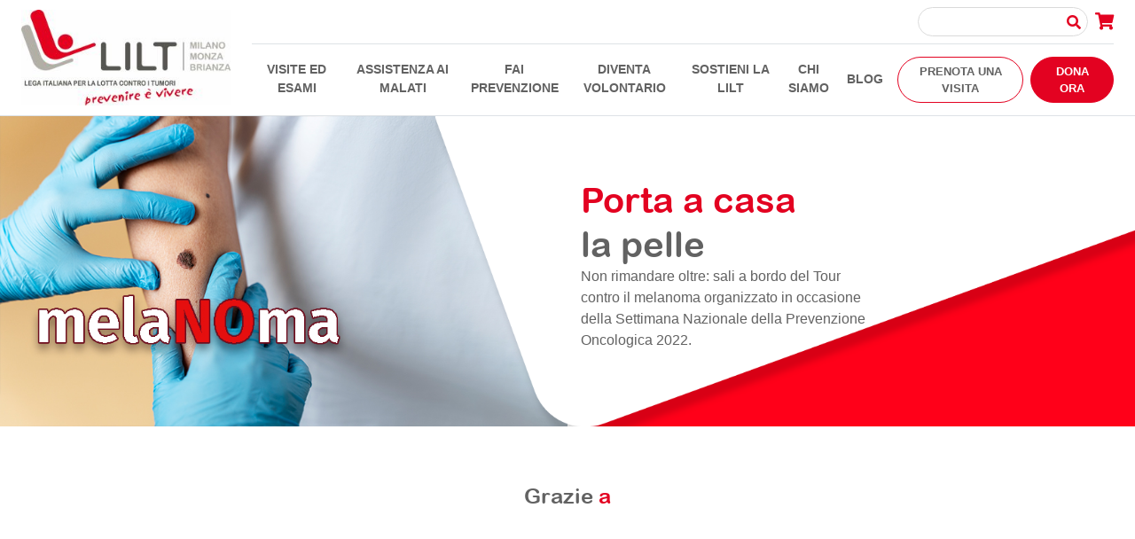

--- FILE ---
content_type: text/html; charset=UTF-8
request_url: https://www.legatumori.mi.it/campagne/tour-del-melanoma/
body_size: 14888
content:
<!doctype html><html lang="it-IT"><head> <script defer src="[data-uri]"></script> <meta charset="UTF-8"><meta name="viewport" content="width=device-width, initial-scale=1"><link rel="profile" href="https://gmpg.org/xfn/11"><meta name='robots' content='index, follow, max-image-preview:large, max-snippet:-1, max-video-preview:-1' />  <script data-cfasync="false" data-pagespeed-no-defer>var gtm4wp_datalayer_name="dataLayer";var dataLayer=dataLayer||[];const gtm4wp_scrollerscript_debugmode=false;const gtm4wp_scrollerscript_callbacktime=100;const gtm4wp_scrollerscript_readerlocation=150;const gtm4wp_scrollerscript_contentelementid="content";const gtm4wp_scrollerscript_scannertime=60;</script> <title>Mese per la prevenzione del melanoma - LILT Milano Monza Brianza</title><meta name="description" content="melaNOma. Un ambulatorio mobile e cinque appuntamenti per ricordarsi, anche quest’anno, l’importanza di mettere la salute al centro." /><link rel="canonical" href="https://www.legatumori.mi.it/campagne/tour-del-melanoma/" /><meta property="og:locale" content="it_IT" /><meta property="og:type" content="article" /><meta property="og:title" content="Mese per la prevenzione del melanoma - LILT Milano Monza Brianza" /><meta property="og:description" content="melaNOma. Un ambulatorio mobile e cinque appuntamenti per ricordarsi, anche quest’anno, l’importanza di mettere la salute al centro." /><meta property="og:url" content="https://www.legatumori.mi.it/campagne/tour-del-melanoma/" /><meta property="og:site_name" content="LILT Milano Monza Brianza" /><meta property="article:modified_time" content="2024-05-23T18:01:18+00:00" /><meta name="twitter:card" content="summary_large_image" /> <script type="application/ld+json" class="yoast-schema-graph">{"@context":"https://schema.org","@graph":[{"@type":"WebPage","@id":"https://www.legatumori.mi.it/campagne/tour-del-melanoma/","url":"https://www.legatumori.mi.it/campagne/tour-del-melanoma/","name":"Mese per la prevenzione del melanoma - LILT Milano Monza Brianza","isPartOf":{"@id":"https://www.legatumori.mi.it/#website"},"datePublished":"2022-05-17T09:27:32+00:00","dateModified":"2024-05-23T18:01:18+00:00","description":"melaNOma. Un ambulatorio mobile e cinque appuntamenti per ricordarsi, anche quest’anno, l’importanza di mettere la salute al centro.","breadcrumb":{"@id":"https://www.legatumori.mi.it/campagne/tour-del-melanoma/#breadcrumb"},"inLanguage":"it-IT","potentialAction":[{"@type":"ReadAction","target":["https://www.legatumori.mi.it/campagne/tour-del-melanoma/"]}]},{"@type":"BreadcrumbList","@id":"https://www.legatumori.mi.it/campagne/tour-del-melanoma/#breadcrumb","itemListElement":[{"@type":"ListItem","position":1,"name":"Campagne","item":"https://www.legatumori.mi.it/campagne/"},{"@type":"ListItem","position":2,"name":"Mese per la prevenzione del melanoma"}]},{"@type":"WebSite","@id":"https://www.legatumori.mi.it/#website","url":"https://www.legatumori.mi.it/","name":"LILT Milano Monza Brianza","description":"Prevenire è vivere","publisher":{"@id":"https://www.legatumori.mi.it/#organization"},"potentialAction":[{"@type":"SearchAction","target":{"@type":"EntryPoint","urlTemplate":"https://www.legatumori.mi.it/?s={search_term_string}"},"query-input":{"@type":"PropertyValueSpecification","valueRequired":true,"valueName":"search_term_string"}}],"inLanguage":"it-IT"},{"@type":"Organization","@id":"https://www.legatumori.mi.it/#organization","name":"Lega Italiana per la Lotta contro i Tumori - LILT Milano Monza Brianza APS","url":"https://www.legatumori.mi.it/","logo":{"@type":"ImageObject","inLanguage":"it-IT","@id":"https://www.legatumori.mi.it/#/schema/logo/image/","url":"https://www.legatumori.mi.it/wp-content/uploads/2021/03/logo_LILT_2020-1.png","contentUrl":"https://www.legatumori.mi.it/wp-content/uploads/2021/03/logo_LILT_2020-1.png","width":266,"height":117,"caption":"Lega Italiana per la Lotta contro i Tumori - LILT Milano Monza Brianza APS"},"image":{"@id":"https://www.legatumori.mi.it/#/schema/logo/image/"}}]}</script> <link rel='dns-prefetch' href='//static.addtoany.com' /><link rel='dns-prefetch' href='//player.vimeo.com' /><link rel='dns-prefetch' href='//w.soundcloud.com' /><link rel='dns-prefetch' href='//maps.googleapis.com' /><link rel="alternate" type="application/rss+xml" title="LILT Milano Monza Brianza &raquo; Feed" href="https://www.legatumori.mi.it/feed/" /><link rel="alternate" type="application/rss+xml" title="LILT Milano Monza Brianza &raquo; Feed dei commenti" href="https://www.legatumori.mi.it/comments/feed/" /><link rel="alternate" title="oEmbed (JSON)" type="application/json+oembed" href="https://www.legatumori.mi.it/wp-json/oembed/1.0/embed?url=https%3A%2F%2Fwww.legatumori.mi.it%2Fcampagne%2Ftour-del-melanoma%2F" /><link rel="alternate" title="oEmbed (XML)" type="text/xml+oembed" href="https://www.legatumori.mi.it/wp-json/oembed/1.0/embed?url=https%3A%2F%2Fwww.legatumori.mi.it%2Fcampagne%2Ftour-del-melanoma%2F&#038;format=xml" /><link rel="preload" href="https://www.legatumori.mi.it/wp-content/themes/lilt/assets/fonts/ArialRoundedMTBold/Arial-Rounded-MT-Bold.woff2" as="font"><link rel="preload" href="https://www.legatumori.mi.it/wp-content/themes/lilt/assets/fonts/vendor/@fortawesome/fa-solid-900.woff2" as="font"><link rel="preload" href="https://www.legatumori.mi.it/wp-content/themes/lilt/assets/fonts/vendor/@fortawesome/fa-brands-400.woff2" as="font"><style id='wp-img-auto-sizes-contain-inline-css' type='text/css'>img:is([sizes=auto i],[sizes^="auto," i]){contain-intrinsic-size:3000px 1500px}</style><style id='wp-emoji-styles-inline-css' type='text/css'>img.wp-smiley,img.emoji{display:inline !important;border:none !important;box-shadow:none !important;height:1em !important;width:1em !important;margin:0 .07em !important;vertical-align:-.1em !important;background:0 0 !important;padding:0 !important}</style><style id='wp-block-library-inline-css' type='text/css'>:root{--wp-block-synced-color:#7a00df;--wp-block-synced-color--rgb:122,0,223;--wp-bound-block-color:var(--wp-block-synced-color);--wp-editor-canvas-background:#ddd;--wp-admin-theme-color:#007cba;--wp-admin-theme-color--rgb:0,124,186;--wp-admin-theme-color-darker-10:#006ba1;--wp-admin-theme-color-darker-10--rgb:0,107,160.5;--wp-admin-theme-color-darker-20:#005a87;--wp-admin-theme-color-darker-20--rgb:0,90,135;--wp-admin-border-width-focus:2px}@media (min-resolution:192dpi){:root{--wp-admin-border-width-focus:1.5px}}.wp-element-button{cursor:pointer}:root .has-very-light-gray-background-color{background-color:#eee}:root .has-very-dark-gray-background-color{background-color:#313131}:root .has-very-light-gray-color{color:#eee}:root .has-very-dark-gray-color{color:#313131}:root .has-vivid-green-cyan-to-vivid-cyan-blue-gradient-background{background:linear-gradient(135deg,#00d084,#0693e3)}:root .has-purple-crush-gradient-background{background:linear-gradient(135deg,#34e2e4,#4721fb 50%,#ab1dfe)}:root .has-hazy-dawn-gradient-background{background:linear-gradient(135deg,#faaca8,#dad0ec)}:root .has-subdued-olive-gradient-background{background:linear-gradient(135deg,#fafae1,#67a671)}:root .has-atomic-cream-gradient-background{background:linear-gradient(135deg,#fdd79a,#004a59)}:root .has-nightshade-gradient-background{background:linear-gradient(135deg,#330968,#31cdcf)}:root .has-midnight-gradient-background{background:linear-gradient(135deg,#020381,#2874fc)}:root{--wp--preset--font-size--normal:16px;--wp--preset--font-size--huge:42px}.has-regular-font-size{font-size:1em}.has-larger-font-size{font-size:2.625em}.has-normal-font-size{font-size:var(--wp--preset--font-size--normal)}.has-huge-font-size{font-size:var(--wp--preset--font-size--huge)}.has-text-align-center{text-align:center}.has-text-align-left{text-align:left}.has-text-align-right{text-align:right}.has-fit-text{white-space:nowrap!important}#end-resizable-editor-section{display:none}.aligncenter{clear:both}.items-justified-left{justify-content:flex-start}.items-justified-center{justify-content:center}.items-justified-right{justify-content:flex-end}.items-justified-space-between{justify-content:space-between}.screen-reader-text{border:0;clip-path:inset(50%);height:1px;margin:-1px;overflow:hidden;padding:0;position:absolute;width:1px;word-wrap:normal!important}.screen-reader-text:focus{background-color:#ddd;clip-path:none;color:#444;display:block;font-size:1em;height:auto;left:5px;line-height:normal;padding:15px 23px 14px;text-decoration:none;top:5px;width:auto;z-index:100000}html :where(.has-border-color){border-style:solid}html :where([style*=border-top-color]){border-top-style:solid}html :where([style*=border-right-color]){border-right-style:solid}html :where([style*=border-bottom-color]){border-bottom-style:solid}html :where([style*=border-left-color]){border-left-style:solid}html :where([style*=border-width]){border-style:solid}html :where([style*=border-top-width]){border-top-style:solid}html :where([style*=border-right-width]){border-right-style:solid}html :where([style*=border-bottom-width]){border-bottom-style:solid}html :where([style*=border-left-width]){border-left-style:solid}html :where(img[class*=wp-image-]){height:auto;max-width:100%}:where(figure){margin:0 0 1em}html :where(.is-position-sticky){--wp-admin--admin-bar--position-offset:var(--wp-admin--admin-bar--height,0px)}@media screen and (max-width:600px){html :where(.is-position-sticky){--wp-admin--admin-bar--position-offset:0px}}</style><style id='global-styles-inline-css' type='text/css'>:root{--wp--preset--aspect-ratio--square:1;--wp--preset--aspect-ratio--4-3:4/3;--wp--preset--aspect-ratio--3-4:3/4;--wp--preset--aspect-ratio--3-2:3/2;--wp--preset--aspect-ratio--2-3:2/3;--wp--preset--aspect-ratio--16-9:16/9;--wp--preset--aspect-ratio--9-16:9/16;--wp--preset--color--black:#000;--wp--preset--color--cyan-bluish-gray:#abb8c3;--wp--preset--color--white:#fff;--wp--preset--color--pale-pink:#f78da7;--wp--preset--color--vivid-red:#cf2e2e;--wp--preset--color--luminous-vivid-orange:#ff6900;--wp--preset--color--luminous-vivid-amber:#fcb900;--wp--preset--color--light-green-cyan:#7bdcb5;--wp--preset--color--vivid-green-cyan:#00d084;--wp--preset--color--pale-cyan-blue:#8ed1fc;--wp--preset--color--vivid-cyan-blue:#0693e3;--wp--preset--color--vivid-purple:#9b51e0;--wp--preset--gradient--vivid-cyan-blue-to-vivid-purple:linear-gradient(135deg,#0693e3 0%,#9b51e0 100%);--wp--preset--gradient--light-green-cyan-to-vivid-green-cyan:linear-gradient(135deg,#7adcb4 0%,#00d082 100%);--wp--preset--gradient--luminous-vivid-amber-to-luminous-vivid-orange:linear-gradient(135deg,#fcb900 0%,#ff6900 100%);--wp--preset--gradient--luminous-vivid-orange-to-vivid-red:linear-gradient(135deg,#ff6900 0%,#cf2e2e 100%);--wp--preset--gradient--very-light-gray-to-cyan-bluish-gray:linear-gradient(135deg,#eee 0%,#a9b8c3 100%);--wp--preset--gradient--cool-to-warm-spectrum:linear-gradient(135deg,#4aeadc 0%,#9778d1 20%,#cf2aba 40%,#ee2c82 60%,#fb6962 80%,#fef84c 100%);--wp--preset--gradient--blush-light-purple:linear-gradient(135deg,#ffceec 0%,#9896f0 100%);--wp--preset--gradient--blush-bordeaux:linear-gradient(135deg,#fecda5 0%,#fe2d2d 50%,#6b003e 100%);--wp--preset--gradient--luminous-dusk:linear-gradient(135deg,#ffcb70 0%,#c751c0 50%,#4158d0 100%);--wp--preset--gradient--pale-ocean:linear-gradient(135deg,#fff5cb 0%,#b6e3d4 50%,#33a7b5 100%);--wp--preset--gradient--electric-grass:linear-gradient(135deg,#caf880 0%,#71ce7e 100%);--wp--preset--gradient--midnight:linear-gradient(135deg,#020381 0%,#2874fc 100%);--wp--preset--font-size--small:13px;--wp--preset--font-size--medium:20px;--wp--preset--font-size--large:36px;--wp--preset--font-size--x-large:42px;--wp--preset--spacing--20:.44rem;--wp--preset--spacing--30:.67rem;--wp--preset--spacing--40:1rem;--wp--preset--spacing--50:1.5rem;--wp--preset--spacing--60:2.25rem;--wp--preset--spacing--70:3.38rem;--wp--preset--spacing--80:5.06rem;--wp--preset--shadow--natural:6px 6px 9px rgba(0,0,0,.2);--wp--preset--shadow--deep:12px 12px 50px rgba(0,0,0,.4);--wp--preset--shadow--sharp:6px 6px 0px rgba(0,0,0,.2);--wp--preset--shadow--outlined:6px 6px 0px -3px #fff,6px 6px #000;--wp--preset--shadow--crisp:6px 6px 0px #000}:where(.is-layout-flex){gap:.5em}:where(.is-layout-grid){gap:.5em}body .is-layout-flex{display:flex}.is-layout-flex{flex-wrap:wrap;align-items:center}.is-layout-flex>:is(*,div){margin:0}body .is-layout-grid{display:grid}.is-layout-grid>:is(*,div){margin:0}:where(.wp-block-columns.is-layout-flex){gap:2em}:where(.wp-block-columns.is-layout-grid){gap:2em}:where(.wp-block-post-template.is-layout-flex){gap:1.25em}:where(.wp-block-post-template.is-layout-grid){gap:1.25em}.has-black-color{color:var(--wp--preset--color--black) !important}.has-cyan-bluish-gray-color{color:var(--wp--preset--color--cyan-bluish-gray) !important}.has-white-color{color:var(--wp--preset--color--white) !important}.has-pale-pink-color{color:var(--wp--preset--color--pale-pink) !important}.has-vivid-red-color{color:var(--wp--preset--color--vivid-red) !important}.has-luminous-vivid-orange-color{color:var(--wp--preset--color--luminous-vivid-orange) !important}.has-luminous-vivid-amber-color{color:var(--wp--preset--color--luminous-vivid-amber) !important}.has-light-green-cyan-color{color:var(--wp--preset--color--light-green-cyan) !important}.has-vivid-green-cyan-color{color:var(--wp--preset--color--vivid-green-cyan) !important}.has-pale-cyan-blue-color{color:var(--wp--preset--color--pale-cyan-blue) !important}.has-vivid-cyan-blue-color{color:var(--wp--preset--color--vivid-cyan-blue) !important}.has-vivid-purple-color{color:var(--wp--preset--color--vivid-purple) !important}.has-black-background-color{background-color:var(--wp--preset--color--black) !important}.has-cyan-bluish-gray-background-color{background-color:var(--wp--preset--color--cyan-bluish-gray) !important}.has-white-background-color{background-color:var(--wp--preset--color--white) !important}.has-pale-pink-background-color{background-color:var(--wp--preset--color--pale-pink) !important}.has-vivid-red-background-color{background-color:var(--wp--preset--color--vivid-red) !important}.has-luminous-vivid-orange-background-color{background-color:var(--wp--preset--color--luminous-vivid-orange) !important}.has-luminous-vivid-amber-background-color{background-color:var(--wp--preset--color--luminous-vivid-amber) !important}.has-light-green-cyan-background-color{background-color:var(--wp--preset--color--light-green-cyan) !important}.has-vivid-green-cyan-background-color{background-color:var(--wp--preset--color--vivid-green-cyan) !important}.has-pale-cyan-blue-background-color{background-color:var(--wp--preset--color--pale-cyan-blue) !important}.has-vivid-cyan-blue-background-color{background-color:var(--wp--preset--color--vivid-cyan-blue) !important}.has-vivid-purple-background-color{background-color:var(--wp--preset--color--vivid-purple) !important}.has-black-border-color{border-color:var(--wp--preset--color--black) !important}.has-cyan-bluish-gray-border-color{border-color:var(--wp--preset--color--cyan-bluish-gray) !important}.has-white-border-color{border-color:var(--wp--preset--color--white) !important}.has-pale-pink-border-color{border-color:var(--wp--preset--color--pale-pink) !important}.has-vivid-red-border-color{border-color:var(--wp--preset--color--vivid-red) !important}.has-luminous-vivid-orange-border-color{border-color:var(--wp--preset--color--luminous-vivid-orange) !important}.has-luminous-vivid-amber-border-color{border-color:var(--wp--preset--color--luminous-vivid-amber) !important}.has-light-green-cyan-border-color{border-color:var(--wp--preset--color--light-green-cyan) !important}.has-vivid-green-cyan-border-color{border-color:var(--wp--preset--color--vivid-green-cyan) !important}.has-pale-cyan-blue-border-color{border-color:var(--wp--preset--color--pale-cyan-blue) !important}.has-vivid-cyan-blue-border-color{border-color:var(--wp--preset--color--vivid-cyan-blue) !important}.has-vivid-purple-border-color{border-color:var(--wp--preset--color--vivid-purple) !important}.has-vivid-cyan-blue-to-vivid-purple-gradient-background{background:var(--wp--preset--gradient--vivid-cyan-blue-to-vivid-purple) !important}.has-light-green-cyan-to-vivid-green-cyan-gradient-background{background:var(--wp--preset--gradient--light-green-cyan-to-vivid-green-cyan) !important}.has-luminous-vivid-amber-to-luminous-vivid-orange-gradient-background{background:var(--wp--preset--gradient--luminous-vivid-amber-to-luminous-vivid-orange) !important}.has-luminous-vivid-orange-to-vivid-red-gradient-background{background:var(--wp--preset--gradient--luminous-vivid-orange-to-vivid-red) !important}.has-very-light-gray-to-cyan-bluish-gray-gradient-background{background:var(--wp--preset--gradient--very-light-gray-to-cyan-bluish-gray) !important}.has-cool-to-warm-spectrum-gradient-background{background:var(--wp--preset--gradient--cool-to-warm-spectrum) !important}.has-blush-light-purple-gradient-background{background:var(--wp--preset--gradient--blush-light-purple) !important}.has-blush-bordeaux-gradient-background{background:var(--wp--preset--gradient--blush-bordeaux) !important}.has-luminous-dusk-gradient-background{background:var(--wp--preset--gradient--luminous-dusk) !important}.has-pale-ocean-gradient-background{background:var(--wp--preset--gradient--pale-ocean) !important}.has-electric-grass-gradient-background{background:var(--wp--preset--gradient--electric-grass) !important}.has-midnight-gradient-background{background:var(--wp--preset--gradient--midnight) !important}.has-small-font-size{font-size:var(--wp--preset--font-size--small) !important}.has-medium-font-size{font-size:var(--wp--preset--font-size--medium) !important}.has-large-font-size{font-size:var(--wp--preset--font-size--large) !important}.has-x-large-font-size{font-size:var(--wp--preset--font-size--x-large) !important}</style><style id='classic-theme-styles-inline-css' type='text/css'>/*! This file is auto-generated */
.wp-block-button__link{color:#fff;background-color:#32373c;border-radius:9999px;box-shadow:none;text-decoration:none;padding:calc(.667em + 2px) calc(1.333em + 2px);font-size:1.125em}.wp-block-file__button{background:#32373c;color:#fff;text-decoration:none}</style><link rel='stylesheet' id='lilt-style-custom-css' href='https://www.legatumori.mi.it/wp-content/cache/autoptimize/css/autoptimize_single_719efb119a0e36e4fda0fe12efbe380b.css?ver=20240710' type='text/css' media='all' /><link rel='stylesheet' id='lilt-style-css' href='https://www.legatumori.mi.it/wp-content/themes/lilt/css/style.css?ver=20240710' type='text/css' media='all' /><link rel='stylesheet' id='lilt-lasciti-css' href='https://www.legatumori.mi.it/wp-content/cache/autoptimize/css/autoptimize_single_f5b21f1203d6959c47d9d2a6aea1b9d8.css?ver=20240710' type='text/css' media='all' /><link rel='stylesheet' id='addtoany-css' href='https://www.legatumori.mi.it/wp-content/plugins/add-to-any/addtoany.min.css?ver=1.16' type='text/css' media='all' /><style id='addtoany-inline-css' type='text/css'>@media screen and (max-width:980px){.a2a_floating_style.a2a_vertical_style{display:none}}</style> <script defer id="addtoany-core-js-before" src="[data-uri]"></script> <script defer type="text/javascript" src="https://static.addtoany.com/menu/page.js" id="addtoany-core-js"></script> <script defer type="text/javascript" src="https://www.legatumori.mi.it/wp-content/cache/autoptimize/js/autoptimize_single_5e6e68b9655bdd3013b7bd3954602965.js?ver=20240710" id="jquery-core-js"></script> <script type="text/javascript" defer src="https://www.legatumori.mi.it/wp-content/plugins/add-to-any/addtoany.min.js?ver=1.1" id="addtoany-jquery-js"></script> <script defer type="text/javascript" src="https://www.legatumori.mi.it/wp-content/cache/autoptimize/js/autoptimize_single_070a12458ed43e10ecdc3c90ed286af5.js?ver=1.22.3" id="gtm4wp-scroll-tracking-js"></script> <script defer type="text/javascript" src="https://maps.googleapis.com/maps/api/js?key=AIzaSyApoIIOhyfO5Z4X2q9EvWx5KjWZmMkCngU&amp;map_ids=5014d1afb0a0162f&amp;ver=378fdbb1aa8b925e4b130e0acd577198" id="google-map-js"></script> <link rel="https://api.w.org/" href="https://www.legatumori.mi.it/wp-json/" /><link rel="alternate" title="JSON" type="application/json" href="https://www.legatumori.mi.it/wp-json/wp/v2/pages/13517" /><link rel="EditURI" type="application/rsd+xml" title="RSD" href="https://www.legatumori.mi.it/xmlrpc.php?rsd" /><link rel='shortlink' href='https://www.legatumori.mi.it/?p=13517' />  <script data-cfasync="false" data-pagespeed-no-defer>var dataLayer_content={"pagePostType":"page","pagePostType2":"single-page","pagePostAuthor":"ileana"};dataLayer.push(dataLayer_content);</script> <script data-cfasync="false" data-pagespeed-no-defer>(function(w,d,s,l,i){w[l]=w[l]||[];w[l].push({'gtm.start':new Date().getTime(),event:'gtm.js'});var f=d.getElementsByTagName(s)[0],j=d.createElement(s),dl=l!='dataLayer'?'&l='+l:'';j.async=true;j.src='//www.googletagmanager.com/gtm.js?id='+i+dl;f.parentNode.insertBefore(j,f);})(window,document,'script','dataLayer','GTM-5RXCSZC');</script> <style type="text/css">.recentcomments a{display:inline !important;padding:0 !important;margin:0 !important}</style><link rel="icon" href="https://www.legatumori.mi.it/wp-content/uploads/2021/03/lilt.png" sizes="32x32" /><link rel="icon" href="https://www.legatumori.mi.it/wp-content/uploads/2021/03/lilt.png" sizes="192x192" /><link rel="apple-touch-icon" href="https://www.legatumori.mi.it/wp-content/uploads/2021/03/lilt.png" /><meta name="msapplication-TileImage" content="https://www.legatumori.mi.it/wp-content/uploads/2021/03/lilt.png" /></head><body class="wp-singular page-template page-template-page-resta-informato--campagne--snpo2022 page-template-page-resta-informato--campagne--snpo2022-php page page-id-13517 page-child parent-pageid-5042 wp-theme-lilt"><div id="app"><header id="header" class="bg-white z-index-19 position-sticky "><nav class="navbar navbar-expand-lg border-bottom"> <a class="navbar-brand mr-0 mr-lg-4" href="https://www.legatumori.mi.it"> <img class="normal-logo d-none d-lg-block" height="40" src="https://www.legatumori.mi.it/wp-content/uploads/2023/12/logo-lilt-milano-monza-brianza.jpg"
 alt="LILT Milano Monza e Brianza"> <img class="compressed-logo" src="https://www.legatumori.mi.it/wp-content/themes/lilt/assets/images/logo-compressed.svg" alt="LILT Milano Monza e Brianza"> </a><div class="d-flex align-items-center"> <a href="https://donazioni.legatumori.mi.it/" target="_blank" class="btn btn-head btn-primary font-weight-bold text-uppercase text-white rounded-pill d-lg-none mr-3">Dona ora</a> <button class="navbar-toggler" type="button" data-toggle="collapse" data-target="#navbar"
 aria-controls="navbar" aria-expanded="false" aria-label="Toggle navigation"> <span class="navbar-toggler-icon"></span> </button></div><div class="collapse navbar-collapse" id="navbar"><div class="d-flex flex-column flex-basis-100"><div
 class="d-flex justify-content-lg-end pb-2 mt-3 mt-lg-0 mb-2 border-bottom align-items-center search-navbar"><form action="https://www.legatumori.mi.it" class="form-search d-none d-lg-inline-block"><div class="position-relative"><input type="text" name="s" class="form-control"> <button
 class="text-primary bg-transparent border-0 p-0 absolute-centerY right h6 mr-2"><i
 aria-hidden="true" class="fa fa-search"></i></button></div></form><form action="https://www.legatumori.mi.it" class="form-search d-lg-none flex-fill"><div class="position-relative"><input type="text" name="s" class="form-control"> <button
 class="text-primary bg-transparent border-0 p-0 absolute-centerY right h6 mr-2"><i
 aria-hidden="true" class="fa fa-search"></i></button></div></form> <a href="https://www.legatumori.mi.it/donazioni/carrello" target="_blank" rel="nofollow"
 class="h5 text-primary m-0 ml-2"><i aria-hidden="true" class="fa fa-shopping-cart"></i></a></div><div class="align-items-center d-flex flex-basis-100 flex-column flex-lg-row navbar-container"><ul class="navbar-nav mr-lg-auto mb-2 mb-lg-0 align-items-center text-center menu-centered"><li class="nav-item mb-3 mb-lg-0 dropdown"> <a class="nav-link dropdown-toggle   d-inline-block" href="https://www.legatumori.mi.it/visite-ed-esami/"> Visite ed esami </a> <a class="d-inline-block d-lg-none ml-2" role="button" data-toggle="dropdown" aria-expanded="false"><i class="fas fa-caret-down"></i></a><ul class="dropdown-menu px-4 px-md-0"><li class="  text-center text-lg-left my-4 my-lg-0"> <a class="dropdown-item d-inline d-md-block" href="https://www.legatumori.mi.it/visite-ed-esami/prenota-la-tua-visita/" target=""> Prenota la tua visita </a></li><li class="  text-center text-lg-left my-4 my-lg-0"> <a class="dropdown-item d-inline d-md-block" href="https://www.legatumori.mi.it/visite-ed-esami/controlli-di-prevenzione/" target=""> Controlli di prevenzione </a></li><li class="  text-center text-lg-left my-4 my-lg-0"> <a class="dropdown-item d-inline d-md-block" href="https://www.legatumori.mi.it/visite-ed-esami/specialita/" target=""> Specialità </a></li><li class="  text-center text-lg-left my-4 my-lg-0"> <a class="dropdown-item d-inline d-md-block" href="https://www.legatumori.mi.it/visite-ed-esami/ambulatori/" target=""> Ambulatori </a></li><li class="  text-center text-lg-left my-4 my-lg-0"> <a class="dropdown-item d-inline d-md-block" href="https://www.legatumori.mi.it/visite-ed-esami/perche-con-lilt/" target=""> Perché con LILT </a></li><li class="  text-center text-lg-left my-4 my-lg-0"> <a class="dropdown-item d-inline d-md-block" href="https://www.legatumori.mi.it/visite-ed-esami/welfare-aziendale/" target=""> Welfare Aziendale </a></li></ul></li><li class="nav-item mb-3 mb-lg-0 dropdown"> <a class="nav-link dropdown-toggle   d-inline-block" href="https://www.legatumori.mi.it/assistenza-malati/"> Assistenza ai Malati </a> <a class="d-inline-block d-lg-none ml-2" role="button" data-toggle="dropdown" aria-expanded="false"><i class="fas fa-caret-down"></i></a><ul class="dropdown-menu px-4 px-md-0"><li class="dropdown-submenu   text-center text-lg-left my-4 my-md-0"> <a class="dropdown-item d-inline d-md-block" href="#" target=""> Assistenza ai bambini </a> <a class="openMenuClass d-inline d-lg-none ml-n2 text-white"><i class="fas fa-caret-down"></i></a><ul class="dropdown-menu third-level pt-4 pt-md-0"><li> <a class="dropdown-item  " href="https://www.legatumori.mi.it/assistenza-malati/assistenza-ai-bambini/servizio-sociale/" target="">Servizio sociale</a></li><li> <a class="dropdown-item  " href="https://www.legatumori.mi.it/assistenza-malati/assistenza-ai-bambini/accompagnamento-alle-terapie/" target="">Accompagnamento alle terapie</a></li><li> <a class="dropdown-item  " href="https://www.legatumori.mi.it/assistenza-malati/assistenza-ai-bambini/case-del-cuore/" target="">Case del Cuore</a></li><li> <a class="dropdown-item  " href="https://www.legatumori.mi.it/assistenza-malati/assistenza-ai-bambini/attivita-ludico-didattiche/" target="">Attività ludico – didattiche</a></li><li> <a class="dropdown-item  " href="https://www.legatumori.mi.it/assistenza-malati/assistenza-ai-bambini/presidi-sanitari/" target="">Presidi Sanitari</a></li><li> <a class="dropdown-item  " href="https://www.legatumori.mi.it/assistenza-malati/assistenza-ai-bambini/mediazioni-culturali/" target="">Mediazioni culturali</a></li><li> <a class="dropdown-item  " href="https://www.legatumori.mi.it/assistenza-malati/assistenza-ai-bambini/ambulatorio-odontoiatrico/" target="">Ambulatorio Odontoiatrico</a></li><li> <a class="dropdown-item  " href="https://www.legatumori.mi.it/assistenza-malati/assistenza-ai-bambini/filo-diretto-pediatrico/" target="">Filo diretto pediatrico</a></li></ul></li><li class="dropdown-submenu   text-center text-lg-left my-4 my-md-0"> <a class="dropdown-item d-inline d-md-block" href="#" target=""> Assistenza agli adulti </a> <a class="openMenuClass d-inline d-lg-none ml-n2 text-white"><i class="fas fa-caret-down"></i></a><ul class="dropdown-menu third-level pt-4 pt-md-0"><li> <a class="dropdown-item  " href="https://www.legatumori.mi.it/assistenza-malati/assistenza-ai-bambini/servizio-sociale/" target="">Servizio sociale</a></li><li> <a class="dropdown-item  " href="https://www.legatumori.mi.it/assistenza-malati/assistenza-ai-bambini/accompagnamento-alle-terapie/" target="">Accompagnamento alle terapie</a></li><li> <a class="dropdown-item  " href="https://www.legatumori.mi.it/assistenza-malati/servizi-per-adulti/assistenza-domiciliare/" target="">Assistenza domiciliare</a></li><li> <a class="dropdown-item  " href="https://www.legatumori.mi.it/assistenza-malati/assistenza-ai-bambini/presidi-sanitari/" target="">Presidi Sanitari</a></li><li> <a class="dropdown-item  " href="https://www.legatumori.mi.it/assistenza-malati/servizi-per-adulti/cure-palliative/" target="">Cure Palliative</a></li><li> <a class="dropdown-item  " href="https://www.legatumori.mi.it/assistenza-malati/assistenza-ai-bambini/mediazioni-culturali/" target="">Mediazioni culturali</a></li></ul></li><li class="  text-center text-lg-left my-4 my-lg-0"> <a class="dropdown-item d-inline d-md-block" href="https://www.legatumori.mi.it/fai-prevenzione/spazio-parentesi/" target=""> Spazio Parentesi </a></li><li class="  text-center text-lg-left my-4 my-lg-0"> <a class="dropdown-item d-inline d-md-block" href="https://www.legatumori.mi.it/assistenza-malati/scuola-caregiver/" target=""> Scuola Nazionale per Caregiver </a></li><li class="dropdown-submenu   text-center text-lg-left my-4 my-md-0"> <a class="dropdown-item d-inline d-md-block" href="https://www.legatumori.mi.it/assistenza-malati/supporto-socio-legale/" target=""> Supporto socio-legale </a> <a class="openMenuClass d-inline d-lg-none ml-n2 text-white"><i class="fas fa-caret-down"></i></a><ul class="dropdown-menu third-level pt-4 pt-md-0"><li> <a class="dropdown-item  " href="https://www.legatumori.mi.it/assistenza-malati/supporto-socio-legale/assistenza-sociale/" target="">Assistenza sociale</a></li><li> <a class="dropdown-item  " href="https://www.legatumori.mi.it/assistenza-malati/supporto-socio-legale/infopoint-legale/" target="">Infopoint legale</a></li><li> <a class="dropdown-item  " href="https://www.legatumori.mi.it/assistenza-malati/supporto-socio-legale/domande-frequenti/" target="">Domande frequenti</a></li><li> <a class="dropdown-item  " href="https://www.legatumori.mi.it/assistenza-malati/supporto-socio-legale/documenti-utili/" target="">Documenti utili</a></li></ul></li></ul></li><li class="nav-item mb-3 mb-lg-0 dropdown"> <a class="nav-link dropdown-toggle   d-inline-block" href="https://www.legatumori.mi.it/fai-prevenzione/"> Fai prevenzione </a> <a class="d-inline-block d-lg-none ml-2" role="button" data-toggle="dropdown" aria-expanded="false"><i class="fas fa-caret-down"></i></a><ul class="dropdown-menu px-4 px-md-0"><li class="dropdown-submenu   text-center text-lg-left my-4 my-md-0"> <a class="dropdown-item d-inline d-md-block" href="/fai-prevenzione/#previeni-con-lo-stile-di-vita" target=""> Stile di vita </a> <a class="openMenuClass d-inline d-lg-none ml-n2 text-white"><i class="fas fa-caret-down"></i></a><ul class="dropdown-menu third-level pt-4 pt-md-0"><li> <a class="dropdown-item  " href="https://www.legatumori.mi.it/fai-prevenzione/alimentazione/" target="">Alimentazione</a></li><li> <a class="dropdown-item  " href="https://www.legatumori.mi.it/fai-prevenzione/sole/" target="">Sole</a></li><li> <a class="dropdown-item  " href="https://www.legatumori.mi.it/fai-prevenzione/fumo/" target="">Fumo</a></li><li> <a class="dropdown-item  " href="https://www.legatumori.mi.it/fai-prevenzione/attivita-fisica/" target="">Attività fisica</a></li><li> <a class="dropdown-item  " href="https://www.legatumori.mi.it/fai-prevenzione/papilloma-virus/" target="">HPV Papilloma Virus</a></li><li> <a class="dropdown-item  " href="https://www.legatumori.mi.it/fai-prevenzione/mente-e-corpo/" target="">Mente e corpo</a></li></ul></li><li class="  text-center text-lg-left my-4 my-lg-0"> <a class="dropdown-item d-inline d-md-block" href="https://www.legatumori.mi.it/visite-ed-esami/?prev" target=""> Diagnosi Precoce </a></li><li class="dropdown-submenu   text-center text-lg-left my-4 my-md-0"> <a class="dropdown-item d-inline d-md-block" href="https://www.legatumori.mi.it/fai-prevenzione/scuole/" target=""> Prevenzione a scuola </a> <a class="openMenuClass d-inline d-lg-none ml-n2 text-white"><i class="fas fa-caret-down"></i></a><ul class="dropdown-menu third-level pt-4 pt-md-0"><li> <a class="dropdown-item  " href="https://www.legatumori.mi.it/fai-prevenzione/scuole-primarie/" target="">Prevenzione nella scuola primaria</a></li><li> <a class="dropdown-item  " href="https://www.legatumori.mi.it/fai-prevenzione/scuole-secondarie/" target="">Prevenzione nella scuola secondaria</a></li></ul></li><li class="  text-center text-lg-left my-4 my-lg-0"> <a class="dropdown-item d-inline d-md-block" href="https://www.legatumori.mi.it/fai-prevenzione/prevenzione-senza-barriere/" target=""> Prevenzione senza barriere </a></li><li class="  text-center text-lg-left my-4 my-lg-0"> <a class="dropdown-item d-inline d-md-block" href="https://www.legatumori.mi.it/visite-ed-esami/welfare-aziendale/" target=""> Prevenzione in azienda </a></li></ul></li><li class="nav-item mb-3 mb-lg-0 dropdown"> <a class="nav-link dropdown-toggle   d-inline-block" href="https://www.legatumori.mi.it/diventa-volontario/"> Diventa Volontario </a> <a class="d-inline-block d-lg-none ml-2" role="button" data-toggle="dropdown" aria-expanded="false"><i class="fas fa-caret-down"></i></a><ul class="dropdown-menu px-4 px-md-0"><li class="  text-center text-lg-left my-4 my-lg-0"> <a class="dropdown-item d-inline d-md-block" href="https://www.legatumori.mi.it/diventa-volontario/ascoltare/" target=""> Ascoltare </a></li><li class="  text-center text-lg-left my-4 my-lg-0"> <a class="dropdown-item d-inline d-md-block" href="https://www.legatumori.mi.it/diventa-volontario/accogliere/" target=""> Accogliere </a></li><li class="  text-center text-lg-left my-4 my-lg-0"> <a class="dropdown-item d-inline d-md-block" href="https://www.legatumori.mi.it/diventa-volontario/sostenere/" target=""> Sostenere </a></li><li class="  text-center text-lg-left my-4 my-lg-0"> <a class="dropdown-item d-inline d-md-block" href="https://www.legatumori.mi.it/diventa-volontario/la-scuola-di-formazione/" target=""> La Scuola di Formazione </a></li><li class="  text-center text-lg-left my-4 my-lg-0"> <a class="dropdown-item d-inline d-md-block" href="https://www.legatumori.mi.it/diventa-volontario/progetto-giovani/" target=""> Progetto Giovani </a></li><li class="  text-center text-lg-left my-4 my-lg-0"> <a class="dropdown-item d-inline d-md-block" href="https://www.legatumori.mi.it/diventa-volontario/la-giornata-del-volontario/" target=""> La Giornata del Volontario </a></li><li class="  text-center text-lg-left my-4 my-lg-0"> <a class="dropdown-item d-inline d-md-block" href="https://www.legatumori.mi.it/diventa-volontario/candidati-subito/" target=""> Diventa Volontario </a></li></ul></li><li class="nav-item mb-3 mb-lg-0 dropdown"> <a class="nav-link dropdown-toggle   d-inline-block" href="https://www.legatumori.mi.it/sostieni-la-lilt/"> Sostieni la LILT </a> <a class="d-inline-block d-lg-none ml-2" role="button" data-toggle="dropdown" aria-expanded="false"><i class="fas fa-caret-down"></i></a><ul class="dropdown-menu px-4 px-md-0"><li class="  text-center text-lg-left my-4 my-lg-0"> <a class="dropdown-item d-inline d-md-block" href="https://www.legatumori.mi.it/fai-una-donazione/" target=""> Fai una donazione </a></li><li class="  text-center text-lg-left my-4 my-lg-0"> <a class="dropdown-item d-inline d-md-block" href="https://5permille.legatumori.mi.it/" target="_blank"> 5 per mille </a></li><li class="dropdown-submenu   text-center text-lg-left my-4 my-md-0"> <a class="dropdown-item d-inline d-md-block" href="https://www.legatumori.mi.it/sostieni-la-lilt/eventi-di-raccolta-fondi/" target=""> Eventi di raccolta fondi </a> <a class="openMenuClass d-inline d-lg-none ml-n2 text-white"><i class="fas fa-caret-down"></i></a><ul class="dropdown-menu third-level pt-4 pt-md-0"><li> <a class="dropdown-item  " href="https://www.legatumori.mi.it/sostieni-la-lilt/eventi-di-raccolta-fondi/apri-la-tua-raccolta-fondi/" target="">Come fare una Raccolta Fondi Online</a></li><li> <a class="dropdown-item  " href="https://www.legatumori.mi.it/sostieni-la-lilt/eventi-di-raccolta-fondi/organizza-un-evento/" target="">Organizza una raccolta fondi per beneficenza</a></li><li> <a class="dropdown-item  " href="https://www.legatumori.mi.it/sostieni-la-lilt/eventi-di-raccolta-fondi/partecipa-a-un-nostro-evento/" target="">Partecipa a un evento di raccolta fondi LILT</a></li><li> <a class="dropdown-item  " href="https://www.legatumori.mi.it/sostieni-la-lilt/eventi-di-raccolta-fondi/gruppo-territoriale/" target="">Gruppo territoriale</a></li></ul></li><li class="dropdown-submenu   text-center text-lg-left my-4 my-md-0"> <a class="dropdown-item d-inline d-md-block" href="https://www.legatumori.mi.it/sostieni-la-lilt/regali-e-bomboniere/" target=""> Regali e bomboniere solidali </a> <a class="openMenuClass d-inline d-lg-none ml-n2 text-white"><i class="fas fa-caret-down"></i></a><ul class="dropdown-menu third-level pt-4 pt-md-0"><li> <a class="dropdown-item  " href="https://legatumori.mi.it/regalisolidali/" target="">Regali Solidali</a></li><li> <a class="dropdown-item  " href="https://legatumori.mi.it/regalisolidali/regali/bomboniere-solidali/" target="">Bomboniere Solidali</a></li></ul></li><li class="  text-center text-lg-left my-4 my-lg-0"> <a class="dropdown-item d-inline d-md-block" href="https://www.legatumori.mi.it/sostieni-la-lilt/donazioni-in-memoria/" target=""> Donazione in memoria </a></li><li class="  text-center text-lg-left my-4 my-lg-0"> <a class="dropdown-item d-inline d-md-block" href="https://www.legatumori.mi.it/sostieni-la-lilt/come-fare-un-testamento-solidale-2025/" target=""> Lascito solidale </a></li><li class="  text-center text-lg-left my-4 my-lg-0"> <a class="dropdown-item d-inline d-md-block" href="https://www.legatumori.mi.it/sostieni-la-lilt/diventa-socio/" target=""> Diventa socio </a></li><li class="dropdown-submenu submenu-custom-aziende  text-center text-lg-left my-4 my-md-0"> <a class="dropdown-item d-inline d-md-block" href="https://www.legatumori.mi.it/sostieni-la-lilt/aziende-e-fondazioni/" target=""> Aziende e Fondazioni </a> <a class="openMenuClass d-inline d-lg-none ml-n2 text-white"><i class="fas fa-caret-down"></i></a><ul class="dropdown-menu third-level pt-4 pt-md-0"><li> <a class="dropdown-item  " href="https://www.legatumori.mi.it/sostieni-la-lilt/aziende-e-fondazioni/#diventa-partner" target="">Diventa partner</a></li><li> <a class="dropdown-item  " href="https://www.legatumori.mi.it/sostieni-la-lilt/aziende-e-fondazioni/filantropia-strategica/" target="">Filantropia Strategica</a></li><li> <a class="dropdown-item  " href="https://www.legatumori.mi.it/sostieni-la-lilt/aziende-e-fondazioni/i-nostri-partner/" target="">I partner LILT</a></li></ul></li></ul></li><li class="nav-item mb-3 mb-lg-0 dropdown"> <a class="nav-link dropdown-toggle   d-inline-block" href="https://www.legatumori.mi.it/chi-siamo/"> Chi siamo </a> <a class="d-inline-block d-lg-none ml-2" role="button" data-toggle="dropdown" aria-expanded="false"><i class="fas fa-caret-down"></i></a><ul class="dropdown-menu px-4 px-md-0"><li class="  text-center text-lg-left my-4 my-lg-0"> <a class="dropdown-item d-inline d-md-block" href="https://www.legatumori.mi.it/chi-siamo/missione-e-valori/" target=""> Missione e valori </a></li><li class="  text-center text-lg-left my-4 my-lg-0"> <a class="dropdown-item d-inline d-md-block" href="https://www.legatumori.mi.it/chi-siamo/storia-e-riconoscimenti/" target=""> Storia </a></li><li class="  text-center text-lg-left my-4 my-lg-0"> <a class="dropdown-item d-inline d-md-block" href="https://www.legatumori.mi.it/chi-siamo/statuto/" target=""> Statuto </a></li><li class="  text-center text-lg-left my-4 my-lg-0"> <a class="dropdown-item d-inline d-md-block" href="https://www.legatumori.mi.it/chi-siamo/cosa-facciamo/" target=""> Cosa facciamo </a></li><li class="dropdown-submenu   text-center text-lg-left my-4 my-md-0"> <a class="dropdown-item d-inline d-md-block" href="https://www.legatumori.mi.it/campagne/" target=""> Campagne </a> <a class="openMenuClass d-inline d-lg-none ml-n2 text-white"><i class="fas fa-caret-down"></i></a><ul class="dropdown-menu third-level pt-4 pt-md-0"><li> <a class="dropdown-item  " href="https://www.legatumori.mi.it/campagne/snpo/" target="">Settimana Nazionale Prevenzione Oncologica</a></li><li> <a class="dropdown-item  " href="https://www.legatumori.mi.it/campagne/giornata-senza-tabacco/" target="">Giornata mondiale senza tabacco</a></li><li> <a class="dropdown-item  " href="https://www.legatumori.mi.it/campagne/nastro-rosa/" target="">Nastro Rosa</a></li><li> <a class="dropdown-item  " href="https://www.legatumori.mi.it/campagne/nastro-blu/" target="">Nastro Blu</a></li></ul></li><li class="dropdown-submenu   text-center text-lg-left my-4 my-md-0"> <a class="dropdown-item d-inline d-md-block" href="https://www.legatumori.mi.it/chi-siamo/bilanci/" target=""> Bilancio </a> <a class="openMenuClass d-inline d-lg-none ml-n2 text-white"><i class="fas fa-caret-down"></i></a><ul class="dropdown-menu third-level pt-4 pt-md-0"><li> <a class="dropdown-item  " href="https://www.legatumori.mi.it/chi-siamo/entrate-per-5-x-mille/" target="">Entrate per 5 x mille</a></li></ul></li><li class="  text-center text-lg-left my-4 my-lg-0"> <a class="dropdown-item d-inline d-md-block" href="https://www.legatumori.mi.it/chi-siamo/struttura-organizzativa/" target=""> Governance </a></li><li class="  text-center text-lg-left my-4 my-lg-0"> <a class="dropdown-item d-inline d-md-block" href="https://www.legatumori.mi.it/chi-siamo/lavora-con-noi/" target=""> Lavora con noi </a></li><li class="  text-center text-lg-left my-4 my-lg-0"> <a class="dropdown-item d-inline d-md-block" href="https://www.legatumori.mi.it/domande-frequenti/" target=""> Domande frequenti </a></li></ul></li><li class="nav-item mb-3 mb-lg-0  "> <a class="nav-link mb-3 mb-lg-0" href="https://www.legatumori.mi.it/resta-informato/" target="">Blog</a></li><li class="nav-item social-list d-flex d-lg-none justify-content-center mb-3"> <a href="https://www.facebook.com/LILT.Milano" target="_blank" class="mx-1"><div class="social text-white"><i class="fab fa-facebook-f" aria-hidden="true"></i></div> </a> <a href="https://www.instagram.com/liltmilano/" target="_blank" class="mx-1"><div class="social text-white"><i class="fab fa-instagram" aria-hidden="true"></i></div> </a> <a href="https://www.tiktok.com/@liltmilano" target="_blank" class="mx-1"><div class="social text-white"><i class="fab fa-tiktok" aria-hidden="true"></i></div> </a> <a href="https://www.youtube.com/user/LILTMilanoChannel" target="_blank" class="mx-1"><div class="social text-white"><i class="fab fa-youtube" aria-hidden="true"></i></div> </a> <a href="https://www.linkedin.com/company/lilt-lega-italiana-per-la-lotta-contro-i-tumori-sezione-provinciale-di-milano" target="_blank" class="mx-1"><div class="social text-white"><i class="fab fa-linkedin-in" aria-hidden="true"></i></div> </a> <a href="mailto:info@legatumori.mi.it" target="_blank" class="mx-1"><div class="social text-white"><i class="fas fa-envelope" aria-hidden="true"></i></div> </a></li></ul><div class="d-flex flex-column flex-lg-row cta-navbar"> <a href="https://www.legatumori.mi.it/visite-ed-esami/prenota-la-tua-visita/" target="" class="btn btn-head btn-white border-primary font-weight-bold text-uppercase text-gray rounded-pill ml-2 mb-2 mb-md-0">Prenota una visita</a> <a href="https://donazioni.legatumori.mi.it/" target="_blank" class="btn btn-head btn-primary font-weight-bold text-uppercase text-white rounded-pill ml-2 mb-2 mb-md-0">Dona ora</a></div></div></div></div></nav></header><section class="main-slider"><div class="item"><div class="container-fluid"><div class="row"><div class="col-12 col-md-6 custom-bg align-left" style="background-image: url('https://www.legatumori.mi.it/wp-content/uploads/2022/05/melanoma4.jpg');"></div><div class="col-12 col-md-6 container-text position-relative d-flex align-items-center"> <img src="https://www.legatumori.mi.it/wp-content/themes/lilt/assets/images/header-vector.png" alt="Slide Sfondo" class="d-none d-md-block img-bg"><div class="block-text"><div class="title"><strong>Porta a casa </strong></br> la pelle</div><div class="content"><p>Non rimandare oltre: sali a bordo del Tour contro il melanoma organizzato in occasione della Settimana Nazionale della Prevenzione Oncologica 2022.</p></div></div></div></div></div></div></section><section id="grazie" class="py-6"><div class="container"><div class="row"><div class="col-12 col-lg-8 offset-lg-2 text-center mb-4"><h2 class="h3">Grazie <strong> a </strong></h2></div></div><div class="row"><div class="col-12"><div class="owl-carousel-simple owl-carousel owl-theme"><div class="item px-5"><div class="bg-contain py-6" style="background-image:url();"></div></div></div></div></div></div></section><section id="grazie" class="py-6"><div class="container"><div class="row"><div class="col-12 col-lg-8 offset-lg-2 text-center mb-4"><h2 class="h3">Con il <strong> patrocinio di </strong></h2></div></div><div class="row"><div class="col-12"><div class="owl-carousel-simple owl-carousel owl-theme"><div class="item px-5"><div class="bg-contain py-6" style="background-image:url(https://www.legatumori.mi.it/wp-content/uploads/2022/05/Prot_Par-0024499-del-05-05-2022-Allegato-LOGO-comune-di-Cesano-Maderno_nero.png);"></div></div><div class="item px-5"><div class="bg-contain py-6" style="background-image:url(https://www.legatumori.mi.it/wp-content/uploads/2022/05/logo-carugate.jpg);"></div></div><div class="item px-5"><div class="bg-contain py-6" style="background-image:url(https://www.legatumori.mi.it/wp-content/uploads/2022/05/Rosate.jpg);"></div></div></div></div></div></div></section><section id="intro" class="py-6 box large-left"><div class="content"><div class="container"><div class="row align-items-center"><div class="col-12 col-lg-6"><div class="title-section pb-4 position-relative z-index-2"><div class="row align-items-center"><div class="col-auto"><h1 class="h2"> mela<strong>NO</strong>ma </br> Il tour della <strong> prevenzione </strong></h1></div></div></div><div class="mb-4"><p><strong>Un ambulatorio mobile </strong>e<strong> cinque appuntamenti</strong> per ricordarsi, anche quest’anno, l’importanza di <strong>mettere la salute al centro</strong>.</p><p><strong>Grazie a FSI</strong> dal <strong>24 al 28 maggio 2022</strong> sarà possibile <strong>effettuare gratuitamente visite di prevenzione dei tumori della pelle a bordo dell’ambulatorio mobile.</strong></p><p>Il viaggio dello<strong> Spazio LILT mobile</strong> partirà<strong> martedì 24 maggio 2022 da Piazza Esedra,</strong> <strong>Cesano Maderno.</strong></p><p>È possibile effettuare le visite dalle<strong> 9.00 alle 13.00 e dalle 14.00 alle 18.00. </strong>Per partecipare è <strong>sufficiente mettersi in fila</strong> a inizio turno e attenersi alle istruzioni del nostro staff presente in loco.</p></div> <a href="https://www.legatumori.mi.it/resta-informato-post/news/porta-a-casa-la-pelle-con-il-melanoma-tour/" class="btn btn-primary text-white py-3 px-5" target="_blank">Scopri le tappe</a></div><div class="col-12 col-lg-6 pl-lg-7"><div class="position-relative"><div class="decoration d-none d-lg-block"></div> <img src="https://www.legatumori.mi.it/wp-content/uploads/2022/03/snpo-landing2.jpg" alt="melaNOma Il tour della prevenzione" class="img-fluid position-relative z-index-1 mw-lg-inherit mt-3"></div></div></div></div></div></section><section id="image_separator" class="position-relative bg-gray-lightly"><div class="container"><div class="row"><div class="col-12 text-center"> <img src="https://www.legatumori.mi.it/wp-content/uploads/2022/05/tappe-melanoma-scaled.jpg" alt="image" class="img-fluid"></div></div></div></section><section id="la_comunita_della_salute" class="position-relative box block-image"><div class="bg-cover" style="background-image:url(https://www.legatumori.mi.it/wp-content/uploads/2021/04/Melanoma_news.jpg);"><div class="container py-6"><div class="row"><div class="col-12 col-lg-8 offset-lg-2 text-center py-lg-5"><div class="content px-3 px-lg-7 py-4"><div class="title-section position-relative z-index-2"><div class="row align-items-center"><div class="col pl-0"><h2 class="text-gray"> <strong>Proteggere </strong> la pelle</h2></div></div></div><div class="py-3"><p>Contro il melanoma, tumore della pelle che si nasconde sotto le sembianze di un neo, da qualche anno a questa parte si stanno mettendo in campo tutte le frecce a disposizione. E i risultati ci sono. <strong>Oggi sono sempre di più le diagnosi precoci, a favore di percentuali di guarigioni vicine al 100%.</strong></p><p>È importante conoscere la nostra pelle per poterla proteggere al meglio.</p><p><strong>Un’esposizione graduale e consapevole alle radiazioni solari aiuta ad allontanare il rischio di sviluppare un tumore della cute o un melanoma. </strong>Non solo crema solare, sono tante le accortezze da seguire per proteggere la pelle. Di fondamentale importanza anche <strong>tenere sotto controllo i nei.</strong></p><p>Sottoponiti ad <strong>almeno un controllo all’anno dallo specialista</strong> oppure con cadenza diversa in presenza di fattori di rischio che potrebbero aumentare il pericolo di tumori della pelle. Se vuoi, puoi prenotare la tua visita di prevenzione dei tumori della pelle anche nei nostri ambulatori.</p></div> <a href="https://www.legatumori.mi.it/visite-ed-esami/specialita/dermatologia/" target="_blank" class="btn btn-primary text-white py-3 px-5 mt-2 mx-2">Prenota una visita</a></div><div class="decoration position-sx d-none d-lg-block"></div></div></div></div></div></section><div class="py-4"></div><section id="image_separator" class="position-relative bg-gray-lightly"><div class="container"><div class="row"><div class="col-12 text-center"> <img src="https://www.legatumori.mi.it/wp-content/uploads/2022/05/infografica-orizzontale_Tavola-disegno-1-scaled.jpg" alt="image" class="img-fluid"></div></div></div></section><section id="previeni-senza-barriere" class="position-relative box block-image"><div class="bg-cover" style="background-image:url();"><div class="py-12"></div></div></section><div class="py-5"></div></div><style>.footer_rosso{background:rgba(227,2,33,.15)}.testo_rosso{color:#e30221}.bottone{background-color:#fff;color:#e30221;width:325px;padding:10px;border-radius:8px;height:80px}.gap-1{gap:10px}.gap-2{gap:20px}.gap-3{gap:30px}</style><footer><section class="container"><div class="row align-items-end pt-4"><div class="col col-lg-3 text-center"> <img src="https://www.legatumori.mi.it/wp-content/uploads/2023/12/logo-lilt-milano-monza-brianza.jpg" alt="Logo" class="img-fluid"></div><div class="col-auto ml-auto d-none d-lg-block"><div class="social-block d-flex"> <a href="https://www.facebook.com/LILT.Milano" target="_blank" class="mx-1"><div class="social text-white"><i class="fab fa-facebook-f" aria-hidden="true"></i></div> </a> <a href="https://www.instagram.com/liltmilano/" target="_blank" class="mx-1"><div class="social text-white"><i class="fab fa-instagram" aria-hidden="true"></i></div> </a> <a href="https://www.tiktok.com/@liltmilano" target="_blank" class="mx-1"><div class="social text-white"><i class="fab fa-tiktok" aria-hidden="true"></i></div> </a> <a href="https://www.youtube.com/user/LILTMilanoChannel" target="_blank" class="mx-1"><div class="social text-white"><i class="fab fa-youtube" aria-hidden="true"></i></div> </a> <a href="https://www.linkedin.com/company/lilt-lega-italiana-per-la-lotta-contro-i-tumori-sezione-provinciale-di-milano" target="_blank" class="mx-1"><div class="social text-white"><i class="fab fa-linkedin-in" aria-hidden="true"></i></div> </a> <a href="mailto:info@legatumori.mi.it" target="_blank" class="mx-1"><div class="social text-white"><i class="fas fa-envelope" aria-hidden="true"></i></div> </a></div></div></div><div class="row"><div class="col-12"><hr class="border-gray-very-light" /></div></div><div class="row mt-4"><div class="col-12 col-lg-4"><div class="px-3 text-center text-lg-left"><div class="title-widget text-uppercase pb-2 d-none d-lg-block">CONTATTACI</div><div class="text-gray py-lg-3"><strong>LILT Milano Monza Brianza APS</strong><br /> Lega Italiana per la Lotta contro i Tumori<br /><a href="https://www.legatumori.mi.it/chi-siamo/struttura-organizzativa/" class="text-primary text-underline">Struttura organizzativa</a></div><div class="text-gray pt-2"><strong>Sede legale:</strong> Via Venezian 1- 20133 Milano<br/><strong>Sede operativa:</strong> Via dei Valtorta 47 - 20127 Milano<br /><br/><a href="https://www.legatumori.mi.it/spazioparentesi" class="text-primary text-underline"><strong>Spazio Parentesi</strong></a>: Milano e Legnano<br /><br/><a href="https://www.legatumori.mi.it/visite-ed-esami/ambulatori/" class="text-primary text-underline"><strong>Spazi LILT</strong></a><br/>Direttore Sanitario: Dott. Gianfranco Scaperrotta<br/>Direttore Medico: Dott. Mario Rampa</div></div><hr class="border-gray-very-light  d-none d-lg-block" /><div class="px-3"><div class="row py-1 justify-content-center justify-content-lg-start"><div class="col-auto"> <i class="fas fa-mobile" aria-hidden="true"></i> <strong>Tel.</strong> +39 02 49.521</div></div><div class="row py-1 justify-content-center justify-content-lg-start"><div class="col-auto"> <i class="fas fa-envelope" aria-hidden="true"></i> <strong>Email</strong> info@legatumori.mi.it</div></div><div class="row py-1 justify-content-center justify-content-lg-start"><div class="col-auto"> <i class="fas fa-envelope" aria-hidden="true"></i> <strong>URP Ambulatori LILT</strong> urp@legatumori.mi.it</div></div><div class="row py-1 justify-content-center justify-content-lg-start"><div class="col-auto"> <i class="fas fa-globe" aria-hidden="true"></i> <strong>Cod. Fiscale</strong> 80107930150</div></div><div class="row py-1 justify-content-center justify-content-lg-start"><div class="col-auto"> <i class="" aria-hidden="true"></i> <strong>Bonifico bancario</strong> <BR />IBAN: IT15L0306909509100000069345  - BIC: BCITITMM intestato a: <br />LILT Milano Monza Brianza APS</div></div></div></div><div class="col-12 col-lg-2 d-none d-lg-block"><div class="title-widget text-uppercase pb-4">LINK UTILI</div><ul class="list-unstyled pl-0 ml-0 mb-4"><li><a href="https://www.legatumori.mi.it/sostieni-la-lilt/" target="" class="text-primary text-underline">Tutti i modi per donare</a></li><li><a href="https://www.legatumori.mi.it/visite-ed-esami/prenota-la-tua-visita/" target="" class="text-primary text-underline">Prenota una visita</a></li><li><a href="https://www.legatumori.mi.it/domande-frequenti/" target="" class="text-primary text-underline">Domande frequenti</a></li></ul><div class="title-widget text-uppercase pb-4">ALTRI SITI LILT:</div><ul class="list-unstyled pl-0 ml-0 mb-4"><li><a href="https://5permille.legatumori.mi.it/" target="_blank" class="text-primary text-underline">5 per mille</a></li><li><a href="https://sostieni.legatumori.mi.it/" target="_blank" class="text-primary text-underline">Raccolte Fondi</a></li><li><a href="https://festivaldellaprevenzione.it/" target="_blank" class="text-primary text-underline">Festival Prevenzione</a></li><li><a href="https://celebriamolavita.it/" target="" class="text-primary text-underline">Cancer Survivors Day</a></li><li><a href="http://pigiamarun.it/" target="_blank" class="text-primary text-underline">Pigiama Run</a></li><li><a href="https://nastrorosa.legatumori.mi.it/" target="_blank" class="text-primary text-underline">Nastro Rosa</a></li><li><a href="https://nastroblu.it/" target="_blank" class="text-primary text-underline">Nastro Blu</a></li></ul></div><div class="col-12 col-lg-3 d-none d-lg-block"><div class="title-widget text-uppercase mb-4">Newsletter</div><form class="newsletter newsletter-form"><div class="col small pl-1 pr-0"> Lasciaci il tuo indirizzo email. Per più informazioni sul servizio di newsletter e sulle altre comunicazioni LILT, <a href="https://www.legatumori.mi.it/privacy-policy/" target="_blank">clicca qui</a>.</div><div class="alert alert-success" role="alert" style="display:none"><span></span></div> <input type="text" name="name" class="form-control" placeholder="Nome"> <input type="text" name="surname" class="form-control" placeholder="Cognome"> <input type="email" name="email" class="form-control" placeholder="Indirizzo mail"  required><div class="row align-items-center"><div class="col-auto pr-0"> <input type="checkbox" value="1" name="privacy_policy" required></div><div class="col small pl-1 pr-0"> Oltre ad iscrivermi alla newsletter, acconsento a ricevere altre comunicazioni sulle attività istituzionali e sulle modalità di supporto a LILT Milano Monza Brianza.</div></div> <button class="btn btn-primary text-white py-3 px-5">Invia</button></form></div><div class="col-12 col-lg-3 d-none d-lg-block"><div class="title-widget text-uppercase mb-4"></div></div></div></section><section class="border-gray-very-light border-top mt-lg-5"><div class="container"><div class="row"><div class="col-12 text-gray text-center text-lg-left d-lg-flex justify-content-between py-4"><div>©2026 Lega Italiana per la Lotta contro i Tumori Milano Monza Brianza APS - Ente del terzo settore</div><div class="font-weight-bold"> <a href="https://www.legatumori.mi.it/privacy-policy/" target="">Privacy Policy</a> - <a href="https://www.legatumori.mi.it/cookie-policy/" target="">Cookie Policy</a> - <a href="https://www.legatumori.mi.it/agevolazioni-fiscali/" target="">Agevolazioni fiscali</a></div><div>Il Sistema di Gestione della LILT di Milano è certificato ISO 9001:2015</div></div></div></div></section></footer></div> <script type="speculationrules">{"prefetch":[{"source":"document","where":{"and":[{"href_matches":"/*"},{"not":{"href_matches":["/wp-*.php","/wp-admin/*","/wp-content/uploads/*","/wp-content/*","/wp-content/plugins/*","/wp-content/themes/lilt/*","/*\\?(.+)"]}},{"not":{"selector_matches":"a[rel~=\"nofollow\"]"}},{"not":{"selector_matches":".no-prefetch, .no-prefetch a"}}]},"eagerness":"conservative"}]}</script> <script defer type="text/javascript" src="https://www.legatumori.mi.it/wp-content/cache/autoptimize/js/autoptimize_single_416f52248a7f5b988d66f1ea80a196ce.js?ver=1.22.3" id="gtm4wp-form-move-tracker-js"></script> <script defer type="text/javascript" src="https://player.vimeo.com/api/player.js?ver=1.0" id="gtm4wp-vimeo-api-js"></script> <script defer type="text/javascript" src="https://www.legatumori.mi.it/wp-content/cache/autoptimize/js/autoptimize_single_ff14b066d2603c856f60304e5d4045b7.js?ver=1.22.3" id="gtm4wp-vimeo-js"></script> <script defer type="text/javascript" src="https://w.soundcloud.com/player/api.js?ver=1.0" id="gtm4wp-soundcloud-api-js"></script> <script defer type="text/javascript" src="https://www.legatumori.mi.it/wp-content/cache/autoptimize/js/autoptimize_single_29246a26a518d8e74b0b9c9e5b161d79.js?ver=1.22.3" id="gtm4wp-soundcloud-js"></script> <script defer id="app-js-extra" src="[data-uri]"></script> <script defer type="text/javascript" src="https://www.legatumori.mi.it/wp-content/cache/autoptimize/js/autoptimize_single_75039a5994169b94974a31da30c4caee.js?ver=20240710" id="app-js"></script> <script defer src="[data-uri]"></script> <script defer src="[data-uri]"></script> </div></body></html>